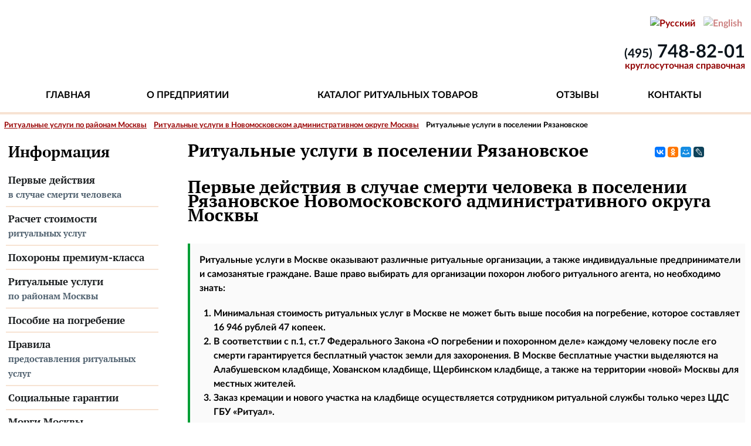

--- FILE ---
content_type: text/html; charset=utf-8
request_url: https://www.msk-ritual.ru/ru/uslugi-po-rajonam/38-nao/417-ritualnye-uslugi-v-poselenii-ryazanovskoe
body_size: 24003
content:

<!DOCTYPE html>
<html xmlns="http://www.w3.org/1999/xhtml" xml:lang="ru-ru" lang="ru-ru" dir="ltr" >
	<head>
		<meta name="msapplication-TileImage" content="/modern-tile.png"/>
		<meta name="msapplication-TileColor" content="#961f3a"/>
		<link rel="icon" sizes="192x192" href="/touch-icon-192x192.png">
		<link rel="apple-touch-icon" href="/apple-touch-icon.png">
		
		<meta name="viewport" content="width=device-width, initial-scale=1.0, maximum-scale=3.0, user-scalable=yes"/>
		<meta name="HandheldFriendly" content="true" />
		<meta name="apple-mobile-web-app-capable" content="YES" />		
		<meta name="SKYPE_TOOLBAR" content="SKYPE_TOOLBAR_PARSER_COMPATIBLE" /> 
        
        <style type="text/css">
        #header ul,.imglink,article,aside,div.mod-languages ul.lang-block li,figure,footer,header,hgroup,label input,label select,label textarea,nav,section{display:block}#all,#back{margin:0 auto;padding:0}#wrapper,#wrapper2{padding-left:50px;overflow:hidden;padding-bottom:20px}#right,#wrapper2{padding-right:10px;position:relative}#header,#main,#right,#wrapper,#wrapper2,body{position:relative}#logo_title,body,html{height:100%}#logo_inner,#logo_title{background-repeat:no-repeat}blockquote,cite{font-style:normal}#bottom,#close>a,#header,#header form,#top,#wrapper,#wrapper2,.items-leading,.items-row,div.photo{overflow:hidden}:root *>.phrases-box label:before,:root *>fieldset.only label:before{background:#a7c7dc;margin:0 4px 0 -40px;content:".";text-transform:uppercase}#close,#nav_top ul,:root *>.phrases-box label:before{text-transform:uppercase}#header ul,.category-module li,.pagenav ul,.tabcontent ul li,form ul,ul.actions,ul.menu,ul.menu ul{list-style-type:none}#langselect,#line,#phone{position:absolute;right:10px}#main,#site-highlights,#wrapper,#wrapper2{padding-bottom:20px}abbr,address,article,aside,audio,b,blockquote,body,body div,caption,cite,code,dd,del,dfn,dl,dt,em,fieldset,figure,footer,form,h1,h2,h3,h4,h5,h6,header,hgroup,html,i,iframe,img,ins,kbd,label,legend,li,mark,menu,nav,object,ol,p,pre,q,samp,section,small,span,strong,sub,sup,table,tbody,td,tfoot,th,thead,time,tr,ul,var,video{margin:0;padding:0;border:0;outline:0;vertical-align:baseline;background:0 0}#all,body,fbody,fieldset.word,html,legend{background:#fff}html{font-size:100.01%;-webkit-overflow-scrolling:touch;-webkit-tap-highlight-color:#f3f5f6;-webkit-text-size-adjust:100%;-ms-text-size-adjust:100%}body{width:100%;line-height:1.5em;font-family:lato,Helvetica,Arial,sans-serif;font-weight:700}#all{max-width:1460px;text-align:left;font-size:16px;height:auto!important;min-height:100%;color:#000}#header{display:block!important;padding:0 10px;min-height:145px;font-family:lato,arial,sans-serif}#header ul{margin:0;text-align:right;padding:10px 0}#contentarea,#contentarea2{position:relative;overflow:hidden;padding:0 0 73px!important;margin:0}#wrapper,#wrapper2{margin-top:45px}#wrapper{width:calc(100% - 640px);float:left}#wrapper2{width:calc(100% - 330px)}#right{float:right;width:260px;margin:35px 0 10px}#line label,.hidelabeltxt,.skiplinks li a.u2,.unseen{display:inline;height:0;left:-3000px;position:absolute;top:-2000px;width:0}.js_heading,.left,.left1,sub,sup{position:relative}.left{padding-top:0;float:right;margin:10px 0;width:22%}#nav_top{position:absolute;top:90px;width:calc(100% - 20px);border-bottom:4px solid #f7e3d3}.left1{float:left;margin:35px 0 10px;width:260px;font-family:'PT Serif',serif;padding:10px 0 0 10px}.skiplinks,.skiplinks li{display:inline;height:0;line-height:0;padding:0!important}.blog-featured,.tabcontent ul,.wrap,ul.actions a{padding:0}.skiplinks li a.u2:active,.skiplinks li a.u2:focus{position:absolute;width:13em;top:-4em;left:10px;line-height:1.5em;padding:5px;font-weight:700;height:3em}.wrap{border:0;clear:both;float:none;font-size:1px;height:0;line-height:1px;margin:0;visibility:hidden}#close span,.logoheader,code,kbd,pre,samp,table td,table th{line-height:1.5em}#logo{display:block;position:absolute;top:0;width:260px;margin:0 3% 0 0;padding:18px 0 0 5px}#close,#package-4pack div.homepage-package:last-child{margin-right:0}#logo_inner{height:105px;width:264px;background-image:url('/images/logo_icon.png');background-size:contain;background-position:left}#logo_title{width:100%;background-image:url('/images/logo_text.png');background-position:right 29px}.logoheader{float:left;width:260px;height:120px;margin:0;padding:0;text-align:left;font-weight:400}#close span,#fontsize,#langselect,#line,#phone,.pagenav,ul.actions{text-align:right}.header1{font-size:1.5em;margin-left:10px}#line{padding:5px 0 2px 2px;top:.5em;max-width:40em;min-width:40em}#phone{top:57px;font-size:15px;color:#0b141b;font-weight:700;white-space:nowrap}#phone span,#phone span a{display:block;border-bottom:0;margin-top:16px;color:#0b141b;font-size:31px;text-decoration:none;line-height:1em}#phone .rcode{font-size:21px;display:inline}#phone .sub{color:#910202;font-size:16px;margin-top:0}#fontsize,#line .search{display:inline;margin:0}#close span{position:absolute;right:20px;z-index:10000;top:5px;font-weight:700;margin-top:20px;padding:5px}#close>a{display:block}#close>a:hover span{background:#095197}.items-leading{padding:0 5px 10px;margin-bottom:10px}.row-separator{display:block;clear:both;margin:0;border:0;height:1px}.item-separator{display:none;margin:0}.shownocolumns{width:98%!important}#top{margin:0 0 20px}.cols-1{display:block;float:none!important;margin:0!important}.cols-2 .column-1{width:46%;float:left}.cols-2 .column-2{width:46%;float:right;margin:0}.cols-3 .column-1{float:left;width:29%;padding:0 5px;margin-right:4%}.cols-3 .column-2{float:left;width:29%;margin-left:0;padding:0 5px}.cols-3 .column-3{float:right;width:29%;padding:0 5px}.items-row{margin-bottom:10px!important}.blog-more,.column-1,.column-2,.column-3{padding:10px 5px}.column-2{width:55%;margin-left:40%}.column-3{width:30%}.box{width:27%;float:left;margin-right:10px;min-height:100px}.box1{width:35%}.box2{width:32%}.box3{float:right}#footer,#footer-inner{max-width:1440px;min-width:875px;margin:0 auto;padding:18px 0 0}img{border:0}#mobile_select,.article-info-term,.mobile-only,.tabclosed{display:none}#maincat,#nav_top ul{display:table}#nav .mobile-only{margin-bottom:2em}div.photo{width:100%}div.photopreview{float:left;width:250px;min-height:190px;font-size:14px;padding-right:10px}@font-face{font-family:lato;src:url('/fonts/lato-semibold.woff2') format('woff2'),url('/fonts/lato-semibold.woff') format('woff'),url('/fonts/lato-semibold.ttf') format('truetype');font-weight:400;font-display:swap}@font-face{font-family:lato;src:url('/fonts/lato-semibolditalic.woff2') format('woff2'),url('/fonts/lato-semibolditalic.woff') format('woff'),url('/fonts/lato-semibolditalic.ttf') format('truetype');font-weight:400;font-style:italic;font-display:swap}@font-face{font-family:lato;src:url('/fonts/lato-bold.woff2') format('woff2'),url('/fonts/lato-bold.woff') format('woff'),url('/fonts/lato-bold.ttf') format('truetype');font-weight:700;font-display:swap}@font-face{font-family:'PT Serif';font-style:normal;font-weight:700;font-display:swap;src:url('/fonts/pt-serif-v9-cyrillic-700.eot');src:local('PT Serif Bold'),local('PTSerif-Bold'),url('/fonts/pt-serif-v9-cyrillic-700.eot?#iefix') format('embedded-opentype'),url('/fonts/pt-serif-v9-cyrillic-700.woff2') format('woff2'),url('/fonts/pt-serif-v9-cyrillic-700.woff') format('woff'),url('/fonts/pt-serif-v9-cyrillic-700.ttf') format('truetype'),url('/fonts/pt-serif-v9-cyrillic-700.svg#PTSerif') format('svg')}h1,h2,h3,h4,h5,h6{margin:0;font-family:'PT Serif',Times,"Times New Roman",serif;font-weight:700;color:inherit;text-rendering:optimizelegibility}h4,h5,table{margin-bottom:1.5em}h1{margin-bottom:1.25em;font-size:30px}h2{margin-bottom:.75em;font-size:24px;line-height:1.2;padding:10px 0 5px}h3{margin-bottom:1em;font-size:20px;line-height:1.3;padding-bottom:5px}h4{font-size:1.2em;line-height:1.25}h5{font-size:1.1em}address,dl,ol,p,ul{margin-bottom:1.2em;font-size:16px;line-height:1.5em}small{font-size:.9em}ol,ul{margin:0 0 1.5em 12px;padding:0 0 0 12px}.advanced-search-tip p,li ol,li ul{margin:0}ul.categories-module{padding:0;margin:0}blockquote{margin:0 0 1.5em -24px;padding-left:24px;border-left:2px solid #c7ced6}q{quotes:none}.hero-premium-text,.sidenote,dfn,div.sidebar-info,mark{font-style:italic}abbr[title]{border-bottom:1px dotted #c7ced6;cursor:help}.nb,b,dl.tabs dt.open h3 a:link,dl.tabs dt.open h3 a:visited,strong,ul.menu li.active a,ul.menu li.active ul li.active a,ul.menu li.active ul li.active ul li.active a,ul.menu li.active ul li.active ul li.active ul li.active a,ul.menu li.active ul li.active ul li.active ul li.active ul li.active a,ul.tabs li a.linkopen:link,ul.tabs li a.linkopen:visited{font-weight:700}div.mod-languages a,h2 a,ins{text-decoration:none}mark{font-weight:700}pre{white-space:pre-wrap}sub,sup{line-height:0}sup{top:-.5em}sub{bottom:-.25em}table{width:100%;max-width:100%;border-collapse:collapse;border-spacing:0;background-color:transparent;font-size:1em}table td,table th{padding:8px;vertical-align:top;border-top:1px solid #ddd;text-align:left}table th{font-weight:700;border:0;background-color:#f5f5f1}table thead th{vertical-align:bottom}table thead:first-child tr:first-child td,table thead:first-child tr:first-child th,table tr:first-child td,table tr:first-child th{border-top:0}table tbody+tbody{border-top:2px solid #8c9bab}table tbody tr td,table tbody tr th{-webkit-transition:background-color .25s linear 0;-moz-transition:background-color .25s linear 0;-ms-transition:background-color .25s linear 0;-o-transition:background-color .25s linear 0;transition:background-color .25s linear 0}.mod-articles-category-readmore a,p.readmore a{border:1px solid #ccc;border-radius:3px;display:inline-block;text-decoration:none;margin-bottom:9px;padding:4px;line-height:1.6em}form{margin:0 0 18px}fieldset{border:1px solid #ddd;margin:10px 0;padding:20px;border-radius:5px}.category-module,fieldset p,ul.menu ul{margin:0;padding:0}legend{font-weight:700;padding:5px 10px}button,input,label,select,textarea,ul.menu li.active ul li a,ul.menu li.active ul li.active ul li a,ul.menu li.active ul li.active ul li.active ul li a,ul.menu li.active ul li.active ul li.active ul li.active ul li a{font-weight:400}label{color:#333;margin-bottom:5px;max-width:90%}#advanced-search-toggle,input,select,textarea{border:1px solid #ccc;border-radius:3px;display:inline-block;margin-bottom:9px;padding:4px}#header form .search,.categories-list dd,.categories-list dt,.category-module a span,.filter-search-lbl,.pagination li,div.mod-languages ul.lang-inline li,ul.actions li{display:inline}.display-limit,.filter-search{float:left;margin-right:10px}.button,.profile-edit a,button{border-radius:3px;padding:4px;line-height:1.2em;text-decoration:none}input[type=checkbox],input[type=image],input[type=radio]{border-radius:0;cursor:pointer;height:auto;line-height:normal;margin:3px 0;padding:0;width:auto}input[type=button],input[type=reset],input[type=submit]{height:auto;width:auto}select{height:28px;line-height:28px;max-width:99%;width:220px}select[multiple],select[size],textarea{height:auto}.checkbox,.radio{padding-left:18px}input[type=checkbox],input[type=radio]{display:inline;margin-right:10px;border:none}input,textarea{-moz-transition:border .2s linear,box-shadow .2s linear;box-shadow:0 1px 1px rgba(0,0,0,.075) inset}input:focus,textarea:focus{box-shadow:0 1px 1px rgba(0,0,0,.075) inset,0 0 8px rgba(82,168,236,.6);outline:0}input[type=checkbox]:focus,input[type=file]:focus,input[type=radio]:focus,select:focus{box-shadow:none;outline-offset:-2px}#header form{float:right}#header input{font-weight:700;float:left}#header .inputbox{margin-right:5px}fieldset.word{border:0;padding:0}#bottom a,#footer a,h3.js_heading a,ul.menu a{background:0 0}fieldset.only label,fieldset.phrases label{display:inline;margin:0 10px}:root *>fieldset.only label:before{background:-moz-linear-gradient(-45deg,#fefefe,#ddd);background:-webkit-linear-gradient(-45deg,#fefefe,#ddd);background:-o-linear-gradient(-45deg,#fefefe,#ddd);background:-ms-linear-gradient(-45deg,#fefefe,#ddd);background:linear-gradient(-45deg,#fefefe,#ddd);border:1px solid #aaa;border-radius:3px;box-shadow:0 0 1px 1px #ccc;height:1em;width:1em;display:inline-block;padding:2px;line-height:1em;text-indent:-50px}:root *>.phrases-box label:before{background:-moz-linear-gradient(-45deg,#fefefe,#ccc);background:-webkit-linear-gradient(-45deg,#fefefe,#0b70cd);background:-o-linear-gradient(-45deg,#fefefe,#0b70cd);background:-ms-linear-gradient(-45deg,#fefefe,#0b70cd);background:linear-gradient(-45deg,#fefefe,#0b70cd);border:1px solid #aaa;line-height:1.3em;width:1.3em;display:inline-block;-moz-border-radius:12px;-webkit-border-radius:12px;border-radius:12px;text-indent:-40px;color:#fff;text-shadow:0 10px 6px #fff}.ordering-box{margin:10px 0}.search-results dt.result-title{padding:15px 15px 0 5px;font-weight:700}.search-results dd{padding:2px 15px 2px 5px}.search-results dd.result-text{padding:10px 15px 10px 5px;line-height:1.7em}.search-results dd.result-url{font-size:90%;padding:2px 15px 15px 5px}.search-results dd.result-created{padding:2px 15px 15px 5px}.search-results dd.result-category{padding:10px 15px 5px 5px}.advanced-search-tip{background:#fefde2;border-radius:3px;padding:20px;border:1px solid #ddd}.pane-slider,.panel .contact-form,.panel .contact-miscinfo{padding:10px}.advanced-search-tip .term{font-weight:700;font-style:italic}.panel{border:1px solid #ddd;margin-top:-1px}#main .panel h3{margin:0;padding:0;background:#eee;border:0;font-size:1em}.panel h3 a{display:block;text-decoration:none;padding:6px}.pane-slider{border:0 solid;margin:0}.contact .panel .contact-address,.contact .panel .contact-form form{margin:20px 0 0}.contact-form input[type=email],.contact-form input[type=text],.contact-form textarea,textarea{width:80%;-moz-box-sizing:border-box;border:1px solid #ddd;color:#333;overflow:auto;padding:5px;vertical-align:top}#site-highlights,.article-info,.tabopen,ul.tabs{overflow:hidden}#jform_contact_email_copy,#jform_contact_email_copy-lbl{float:left;margin-right:10px;border:0}.contact-form .button{clear:left;float:left;margin:20px 0}fieldset.filters{background:0 0;border:none;padding:0}.category-desc,.contact-address,.contact-contactinfo,.contact-form,.contact-image,.contact-links,.contact-misc{margin:20px 0}#form-login-remember{overflow:hidden;margin-bottom:10px}#form-login-remember label{display:inline;margin-left:10px}#modlgn-remember{float:left}#login-form fieldset{background:#f5f5f5}form ul{margin:0;padding:0}.pagenav ul{display:inline-block;margin-left:0;margin-bottom:0}.pagenav li{display:inline;margin:0;padding:0}#mobile_select h2 a,.article-info dd span,.breadcrumbs li,.pagenav a,.pagination a,span.pagenav{display:inline-block}.pagenav a,span.pagenav{padding:0 14px;margin:0;text-decoration:none;border:1px solid #ddd;border-left:0 solid #ddd;line-height:1.9em}.pagenav li:first-child a,.pagination-start span{-webkit-border-radius:3px 0 0 3px;-moz-border-radius:3px 0 0 3px;border-radius:3px 0 0 3px;border-left:1px solid #ddd}.pagenav li:last-child a,.pagination li:last-child a,.pagination-end span{-webkit-border-radius:0 3px 3px 0;-moz-border-radius:0 3px 3px 0;border-radius:0 3px 3px 0}.pagination ul{margin:10px 10px 10px 0;padding:0}.pagination a{padding:0 14px;line-height:2em;text-decoration:none;border:1px solid #ddd;border-left:0 solid #ddd}.pagination .active a{cursor:default}.pagination span,.pagination span a:hover{cursor:default;padding:0 14px;line-height:2em}.pagination li:first-child a{border-left-width:1px;-webkit-border-radius:3px 0 0 3px;-moz-border-radius:3px 0 0 3px;border-radius:3px 0 0 3px}.article-info,.breadcrumbs{padding:7px;margin:0 0 -34px;list-style:none;font-size:13px}.breadcrumbs img{margin:0 2px 0 4px}.article-info{font-size:.9em}.article-info dd{float:left;padding:0 5px;border-right:1px solid #ccc}.article-info dd span{text-transform:none;padding:0 5px 0 0;margin:0 10px 0 0}.article-info dd.create{clear:left}#fontsize{padding:0;margin:0 20px 0 1px;float:none}#fontsize h3{padding-right:0;font-weight:400;display:inline;font-size:1em;margin:0}#fontsize p{margin:0 0 0 2px;padding:0;display:inline;font-size:1em}#fontsize p a{margin:0 2px;display:inline;padding:0 5px}#nav_top ul{padding:0;text-align:center;max-width:1200px;min-width:900px;width:100%;font-size:16px;margin-bottom:-4px}#nav_top ul li{display:table-cell;padding:0;margin:0}#nav_top ul li a:link,#nav_top ul li a:visited,#nav_top ul li:last-child a{color:#000;font-weight:700;text-decoration:none;margin:0;display:block;padding:10px 12px 17px;position:relative;border-bottom:4px solid #f7e3d3}#nav_top ul li a.active,#nav_top ul li a:active,#nav_top ul li a:hover{border-bottom:4px solid #910202}#nav_top ul li:first-of-type{padding-left:300px}#nav_top ul li:first-child a{border-radius:0;margin-left:-1px}.moduletable_menu{padding:2px 0;margin-bottom:20px}ul.menu{margin:0;padding:0;font-size:17px;font-weight:700}ul.menu a{display:block;margin:0;text-decoration:none;padding:7px 4px;border-bottom:2px solid #f7e3d3}ul.menu a:link,ul.menu a:visited{color:#1e2123}a:active,a:focus,a:hover,ul.menu a:active,ul.menu a:hover{color:#910202}ul.menu a .subtitle{display:block;color:#516270;font-size:15px}ul.menu li:last-child a{border:0;box-shadow:none}ul.menu ul a{padding-left:20px}ul.menu ul ul a{padding-left:30px}ul.menu ul ul ul a,ul.menu-social{padding-left:40px}ul.menu ul ul ul ul a{padding-left:45px}ul.menu .separator{font-size:26px;padding:0 0 16px 4px;display:list-item}.category-module li{padding:5px 0;margin:0}.attn :last-child,.category-module li h4,.nb :last-child,.sidebar-info :last-child,.sidebar-package-content :last-child,.sidenote :last-child{margin-bottom:0}.category-module span{display:block;font-size:.85em}.categories-list .item-title a{text-decoration:none;margin-bottom:20px}.category-desc img{float:left;margin:0 20px 10px 0}.js_heading{display:block;padding:5px 10px;margin:0;font-size:1.4em;border-radius:3px}h3.js_heading a{display:block;position:absolute;right:0;top:0;padding:5px 5px 0 0;text-decoration:none}.module_content{padding:10px;border:1px solid #ddd;border-top:0;border-radius:0 0 3px 3px;margin-top:-1px}.no{font-size:1px}.slide{height:auto!important}ul.tabs{margin:0;padding:0}dl.tabs dd,dl.tabs dt{margin:0;padding:7px 5px}dl.tabs dt h3{font-size:1em;margin:0;padding:0}dl.tabs dt{position:relative;z-index:1}dl.tabs dt,ul.tabs li{list-style-type:none;float:left;width:auto;padding:0;display:block;margin:0 3px 0 0;font-size:1em}dl.tabs dt h3 a:link,dl.tabs dt h3 a:visited,ul.tabs li a:link,ul.tabs li a:visited{text-decoration:none;padding:7px 5px;margin:0;display:block;font-size:.9em;font-weight:400;border-radius:5px 5px 0 0}.tabcontent,div.current{padding:30px 20px;margin:-1px 0 0;border-radius:0 3px 3px;clear:left}div.current{position:relative;z-index:0;top:-1px}.tabcontent:focus{outline:0}.tabopen{display:block;margin-bottom:20px}.img-fulltext-left{float:left;margin-right:20px;margin-bottom:20px}.img-intro-left{float:left;margin-right:10px;margin-bottom:10px}.img-fulltext-right{float:right;margin-left:20px;margin-bottom:20px}.img-intro-right{float:right;margin-left:10px;margin-bottom:10px}.img-fulltext-none{display:block;margin:10px 0}#maincat div.row{display:table-row}#maincat div.cell{display:table-cell;float:left;max-width:50%;width:auto}#maincat div.cell div{padding:1em}#langselect{margin-top:18px;top:0}#langselect img{opacity:.5}#langselect .lang-active img{opacity:1}div.sidebar{display:block;float:right;width:230px;font-size:16px;margin-bottom:40px}div.sidebar-info{border-top:4px solid #eceae6;border-bottom:4px solid #eceae6;padding:20px 10px 20px 20px}div.sidebar-package a:active,div.sidebar-package a:link,div.sidebar-package a:visited{color:#000;text-decoration:none;overflow:visible}div.sidebar-package{width:260px}div.sidebar-package-top{background-image:url(/images/cta_top.png);background-position:center;background-repeat:no-repeat;width:100%;height:19px;display:none}.sidebar-package a:before,div.sidebar-package-center{width:calc(100% - 2px);border-left:1px solid #dbe1e4;border-right:1px solid #dbe1e4}.sidebar-package a:before{content:"";top:100%;left:0;height:15px;display:block;border-top:1px solid #dbe1e4;border-radius:6px 6px 0 0;background:#ddb432;background:-moz-linear-gradient(top,#ba9522 0,#ddb432 60%);background:-webkit-linear-gradient(top,#ba9522 0,#ddb432 60%);background:-o-linear-gradient(top,#ba9522 0,#ddb432 60%);background:-ms-linear-gradient(top,#ba9522 0,#ddb432 60%);background:linear-gradient(top,#ba9522 0,#ddb432 60%)}.sidebar-package a:after{content:"";top:100%;left:0;height:100px;width:100%;background:url('[data-uri]') 0 0/100% no-repeat;display:block}div.sidebar-package-content{border-left:9px solid #ddb432;border-right:9px solid #ddb432;padding:10px 10px 0;margin-bottom:-5px;background:#fffcfa}.sidebar-package .title{text-align:center;font-size:24px;font-weight:700;line-height:1em;margin:10px 0}#footer,.sidebar-package .price{text-align:center;font-weight:400}.sidebar-package .subtitle{font-size:16px;clear:both;display:block}.sidebar-package .price{font-size:42px;color:#910202;word-spacing:-0.1em;margin:0;padding-left:25px}.sidebar-package .currency{font-size:16px;color:#b1b1b1}.sidebar-package ul.content{list-style-image:url(/images/glyph_check.png);margin-left:18px}.sidebar-package .subcontent{font-size:13px;color:#516270;text-align:center}.sidebar-package-highlight a:after{background-image:url("data:image/svg+xml,%3Csvg xmlns='http://www.w3.org/2000/svg'%3E%3Cdefs%3E%3Cstyle%3E.b%7Bfill:%23ddb432;stroke:%23dbe1e4;stroke-miterlimit:10;%7D.c%7Bfill:%23fff7dc;%7D%3C/style%3E%3C/defs%3E%3Cpath class='b' d='M0.5,0C0.5,44.2,21,56.74,65.24,65.29,120.48,76,130,98.41,130,98.41S139.52,76,194.76,65.29C239,56.74,259.5,44.2,259.5,0' /%3E%3Cpath class='c' d='M130,83.25c-9.29-8.8-27.67-20.47-63-27.3C26.57,48.12,12.66,37.54,10.37,9.52V0H249.88l-0.26,9.52C247.34,37.54,233.43,48.12,193,56,157.67,62.78,139.29,74.45,130,83.25Z' /%3E%3C/svg%3E")!important}.sidebar-package-highlight div.sidebar-package-content{background:#fff7dc!important}div.actions-social{float:right;width:154px;margin-top:6px}.double-column,div.site-highlight{width:calc(50% - 15px);float:left}#site-highlights div:nth-child(odd),.double-column-1{margin-right:30px}@media screen and (max-width:1440px){.double-column{width:100%}.column-1{margin:0}}div.site-highlight{margin-bottom:40px}#site-highlights{width:100%}div.site-highlight img{height:200px;width:200px;border-radius:50%;border:1px solid #d1d9dd;padding:8px;background-color:#ddb432;box-shadow:0 3px 19px rgba(215,224,228,.8);float:left;margin-right:21px;margin-left:21px}div.site-highlight h2{text-align:left;margin:0 10px;padding-top:0}div.site-highlight p{margin-left:260px}a:visited,div.site-highlight a:link{-webkit-filter:sepia(0.3);filter:sepia(.3)}a:active,a:focus,div.site-highlight a:hover{-webkit-filter:sepia(0);filter:sepia(0)}.homepage-package{float:left!important;margin-right:calc((100% - 1041px)/ 3)}#package-4pack{overflow:auto}#package-4pack div.sidebar-package-content{min-height:295px}#package-4pack div.title:nth-child(n+2){display:block;min-height:72px}@media screen and (max-width:1440px) and (min-width:891px){div.homepage-package:nth-child(odd){margin-right:calc((100% - 520px)/ 3);margin-left:calc((100% - 520px)/ 3)}}@media screen and (max-width:890px){div.homepage-package{margin-right:calc((100% - 260px)/ 2);margin-left:calc((100% - 260px)/ 2)}div.site-highlight{width:100%;margin-right:0}}h3{color:#555}h3.newsflash-title{margin:1.5em 0 0}.items-row h2{border-top:1px solid #ddd;border-bottom:1px solid #ddd}a:link,a:visited{color:#990202}#advanced-search-toggle,#header input.button,#header ul.menu,.button,.pagenav a:link,.pagenav a:visited,.profile-edit a:link,.profile-edit a:visited,button,h3.js_heading,p.readmore a{text-shadow:0 1px 1px rgba(255,255,255,.49);box-shadow:0 1px 0 rgba(255,255,255,.2) inset,0 1px 2px rgba(0,0,0,.05);color:#095197;-webkit-font-smoothing:antialiased;background-repeat:repeat-x}#header ul.menu{background-color:#ddd;background-image:-khtml-gradient(linear,left top,left bottom,from(#eee),to(#ddd));background-image:-moz-linear-gradient(top,#eee,#ddd);background-image:-ms-linear-gradient(top,#eee,#ddd);background-image:-webkit-gradient(linear,left top,left bottom,color-stop(0,#eee),color-stop(100%,#ddd));background-image:-webkit-linear-gradient(top,#eee,#ddd);background-image:-o-linear-gradient(top,#eee,#ddd);background-image:linear-gradient(#eee,#ddd);border:1px solid #e5e5e5}#header ul.menu a:link,#header ul.menu a:visited{color:#333;display:inline-block;font-weight:700;text-decoration:none;margin:0;padding:12px 15px;position:relative;border-right:1px solid #ddd;box-shadow:1px 0 0 #f5f5f5}#advanced-search-toggle,#header input.button,.button,.pagenav a:link,.pagenav a:visited,.profile-edit a:link,.profile-edit a:visited,button,h3.js_heading,p.readmore a{background-color:#910202;background-image:-khtml-gradient(linear,left top,left bottom,from(#fff),to(#ddd));background-image:-moz-linear-gradient(top,#fff,#ddd);background-image:-ms-linear-gradient(top,#fff,#ddd);background-image:-webkit-gradient(linear,left top,left bottom,color-stop(0,#fff),color-stop(100%,#ddd));background-image:-webkit-linear-gradient(top,#fff,#ddd);background-image:-o-linear-gradient(top,#fff,#ddd);background-image:linear-gradient(#fff,#ddd);border:1px solid #ddd}table,table td{border:1px solid #d5d5d2}table th a:link,table th a:visited{color:#fff}.moduletable-secondary{margin-top:3em}.moduletable-social{margin-top:2em;margin-bottom:1em;height:90px}#advanced-search-toggle:active,#advanced-search-toggle:focus,#advanced-search-toggle:hover,#fontsize a:active,#fontsize a:focus,#fontsize a:hover,#header ul.menu a:active,#header ul.menu a:focus,#header ul.menu a:hover,#mobile_select h2 a,.button:active,.button:focus,.button:hover,.pagenav a:active,.pagenav a:focus,.pagenav a:hover,.profile-edit a:active,.profile-edit a:focus,.profile-edit a:hover,button:hover,p.readmore a:hover{color:#fff;background-color:#910202;background-repeat:repeat-x;background-image:-khtml-gradient(linear,left top,left bottom,from(#009e35),to(#910202));background-image:-moz-linear-gradient(top,#009e35,#910202);background-image:-ms-linear-gradient(top,#009e35,#910202);background-image:-webkit-gradient(linear,left top,left bottom,color-stop(0,#009e35),color-stop(100%,#910202));background-image:-webkit-linear-gradient(top,#009e35,#910202);background-image:-o-linear-gradient(top,#009e35,#910202);background-image:linear-gradient(#009e35,#910202);border-color:#00456b #095197 #003551;text-shadow:0 -1px 0 rgba(0,0,0,.33);-webkit-font-smoothing:antialiased}.pagination span,.pagination span a:hover{color:#999;background-color:#f5f5f5}span.pagenav{background:#095197;color:#fff}.pagination-end span.pagenav,.pagination-next span.pagenav,.pagination-prev span.pagenav,.pagination-start span.pagenav{background-color:#f5f5f5;color:#444}.article-info{background-color:#fbfbfb;background-image:-moz-linear-gradient(top,#fff,#f5f5f5);background-image:-ms-linear-gradient(top,#fff,#f5f5f5);background-image:-webkit-gradient(linear,0 0,0 100%,from(#fff),to(#f5f5f5));background-image:-webkit-linear-gradient(top,#fff,#f5f5f5);background-image:-o-linear-gradient(top,#fff,#f5f5f5);background-image:linear-gradient(top,#fff,#f5f5f5);background-repeat:repeat-x;border:1px solid #ddd;-webkit-box-shadow:inset 0 1px 0 #fff;-moz-box-shadow:inset 0 1px 0 #fff;box-shadow:inset 0 1px 0 #fff}#nav_top ul.menu,div.mod-languages img{border:none}#nav_top ul.menu a{box-shadow:none;border-bottom:0}.panel h3.pane-toggler a{background:url(../images/slider_plus.png) right top no-repeat;color:#333}.panel h3.pane-toggler-down a{background:url(../images/slider_minus.png) right top no-repeat;border-bottom:1px solid #ddd;color:#333}dl.tabs dt h3 a:link,dl.tabs dt h3 a:visited,ul.tabs li{background:url(../images/nature/box.png) repeat-x #f5f5f5}dl.tabs dt a,ul.tabs li a:link,ul.tabs li a:visited{color:#333;border:1px solid #ddd;border-bottom:0}ul.tabs li a:active,ul.tabs li a:focus,ul.tabs li a:hover{color:#000}.tabcontent,div.current{background:#fff;color:#000;border:1px solid #ddd}.tabcontent .linkclosed{color:#000;border-bottom:1px solid #e5e5e5}dl.tabs dt.open h3 a:link,dl.tabs dt.open h3 a:visited,ul.tabs li a.linkopen{background:#fff;color:#333;border-radius:5px 5px 0 0}ul.tabs li a.linkclosed:active,ul.tabs li a.linkclosed:focus,ul.tabs li a.linkclosed:hover,ul.tabs li a.linkopen:active,ul.tabs li a.linkopen:focus,ul.tabs li a.linkopen:hover{background:#555;color:#fff}#footer-outer{margin-top:-73px;border-top:1px solid #e4eaed}#footer-sub{border-top:1px solid #fff;background-color:#f7f2ed}#footer{height:53px;margin:0 auto;color:#9b9c9c;line-height:1.4em}#footer a{color:#9b9c9c}.box1{border-right:1px solid #ccc}.box3{border-left:1px solid #ccc}#bottom ul li a{background-image:none;padding-left:0}.menubutton{padding-top:10px!important}.menubutton-separate{padding-top:30px!important}ul.menu-social li{width:60px;float:left}a.menu-social{height:43px;width:42px;padding:0!important;border-bottom:none!important}a.menu-social img{height:30px;margin-bottom:-11px;padding:7px 2px 0}span.small{line-height:normal}#mobile_select h2{border:0;margin:-17px 0 0;padding:0;background:#0c1d43;text-align:right}#mobile_select h2 a{border-radius:4px 4px 0 0;padding:6px;font-size:.75em;margin-right:5px}@media only screen and (max-width:480px){#line,img{max-width:100%}#header form,#line{margin:0}img{height:auto;border:0;-ms-interpolation-mode:bicubic}#fontsize{display:none}#header form,#nav,#right,#wrapper,#wrapper2,.box,.cols-3 .column-1,.cols-3 .column-2,.cols-3 .column-3{float:none}.box{border-left:0!important;border-bottom:1px solid #ddd}#line{text-align:center;top:0;right:auto;min-width:100%;background:#095197}#header form input{float:none;margin-bottom:4px}#menuwrapper{margin-top:10px}}.num,num{word-spacing:-0.1em;white-space:nowrap}.attn,.nb,.sidenote{padding:1em 0 1em 1em;border-left:4px solid #009e35;background-color:#fafafa}.sidenote{color:#1f394d}.attn{border-right:2px solid #009e35;margin-bottom:1.5em}.attn :first-child,.nb :first-child,.sidenote :first-child{margin-top:0}.hero{height:330px;width:100%}.hero-premium{background:url('/images/articles/premium/hero-premium.jpg') left no-repeat #183c32}.hero-premium-text{padding:60px 10px 0 60px;color:#fff;max-width:40%;float:left}.hero-premuim-package{margin:-12px 15px 0 0}.shadowed{-webkit-filter:drop-shadow(0px 5px 5px rgba(0,0,0,0.2));filter:drop-shadow(0px 5px 5px rgba(0,0,0,.2))}.shadowed-blue{-webkit-filter:drop-shadow(0px 3px 6px rgba(215,224,228,0.8));filter:drop-shadow(0px 3px 6px rgba(215,224,228,.8))}@media only screen and (min-device-width :768px) and (max-device-width :1024px) and (orientation :portrait){#all{min-height:1450px!important}}@media screen and (max-width:1439px) and (min-width:640px){#wrapper{width:calc(100% - 615px)}#wrapper2{width:calc(100% - 330px)}#header{min-height:195px}#nav_top{top:140px;left:0;width:100%}#nav_top ul li:first-of-type{padding-left:0}#nav_top ul{margin-left:auto;margin-right:auto}}@media screen and (max-width:1023px){#right{display:none}#wrapper,#wrapper2{width:calc(100% - 360px)}}@media screen and (max-width:640px){#header,#phone_icon{background-color:#093}#header ul,#langselect,#logo_title,#nav,#phone,#right,.actions-social,a.readmore{display:none}#all,#footer-inner,#wrapper,#wrapper2{width:100%;left:0}#wrapper,#wrapper2{padding:0;margin-top:30px}#footer,#footer-inner{width:calc(100% - 10px);padding:5px}#phone_icon,.menu-toggle{display:block!important;top:0;position:absolute}#nav .mobile-only,#phone_icon a{display:block}#contentarea,#contentarea2{padding:0 5px 55px!important}#header{min-height:80px}.logoheader{height:130px;min-height:130px}#phone_icon,#phone_icon a,.menu-toggle{width:80px;height:80px}ul.menu .separator{padding-top:30px}#phone_icon{right:80px;border-left:1px solid #00852c}#phone_icon a{background:url(/images/phone_icon.png) center/38px 38px no-repeat;font-size:0}#nav_top{top:0!important;right:0;border:none;width:80px}#header ul.menu li:first-of-type{padding-left:0}#header ul.menu li a:link,#header ul.menu li a:visited,#header ul.menu li:last-child{font-weight:400}#footer-outer{margin-top:-53px}#footer{font-size:2.3vw;min-width:unset}.menu-toggle{background:0 0;color:#fff}.menu-toggle,.menu-toggle:active,.menu-toggle:hover{border-left:1px solid #00852c;border-width:0 0 0 1px;border-radius:0}.menu-toggle:before{content:"\2261";font:4.5em arial}#nav{right:0;top:0;margin:0;border-left:4px solid #f7e3d3;border-bottom:4px solid #f7e3d3;border-top:4px solid #f7e3d3;box-shadow:-3px 3px 5px rgba(0,0,0,.3);padding:0 10px;background:#fff;z-index:99;position:absolute}#nav.active{display:block!important}#nav .moduletable_menu{margin-bottom:0;background:#fff}#prices-hero img.hero-img{width:137px;height:69px;margin:-12px 0 0 5px;float:right;z-index:0;position:absolute;right:0}#prices-hero span{position:absolute;z-index:1}span.package-name{padding:8px 8px 0 10px!important}span.package-price{padding:33px 8px 0 0!important;right:0;width:auto!important}ul#prices-hero li.noagent{min-height:60px!important}#logo,#logo_inner{width:180px;max-width:46vw;height:80px;margin:0;padding:0}#logo{padding-left:4px}#logo_inner{background-image:url('/images/logo_inverse.png');background-size:contain;background-position:center}div#social_links{display:none!important}}@media screen and (max-width:1280px){div.site-highlight img{float:none;display:block;margin:0 auto}div.site-highlight h2{text-align:center}#site-highlights div.site-highlight a.imglink{width:100%;clear:both}#site-highlights div.site-highlight p{margin:10px 0}}div.mod-languages ul{margin:0;padding:0;list-style:none}div.mod-languages li{margin-left:5px;margin-right:5px;padding:0}.cookie-notification{align-items:center;background:#fafafaf0;backdrop-filter:blur(4px);border:6px solid #ddb432;border-radius:6px;bottom:16px;box-shadow:0 12px 24px 0 rgba(38,38,38,.16);box-sizing:border-box;display:flex;flex-wrap:nowrap;justify-content:center;left:12px;padding:16px 20px;position:fixed;width:calc(100% - 24px);z-index:10000;gap:12px}@media (min-width:1024px){.cookie-notification{right:14px;left:unset;width:480px}}.cookie-notification-content{font-size:.8em;line-height:1.4;font-weight:400}.cookie-accept-btn{background:#ddb432;border:1px solid #937518;color:#fff;padding:8px 16px;cursor:pointer;border-radius:1px;font-weight:700;font-size:1em}.cookie-accept-btn:hover{background:#dfb83e}        </style>
        
        <link rel="preload" href="/templates/msk-ritual-3/css/deferred.min.css" as="style" onload="this.onload=null;this.rel='stylesheet'">
        <noscript><link rel="stylesheet" href="/templates/msk-ritual-3/css/deferred.min.css"></noscript>
        <link rel="preload" href="/templates/msk-ritual-3/css/lightbox.min.css" as="style" onload="this.onload=null;this.rel='stylesheet'">
        <noscript><link rel="stylesheet" href="/templates/msk-ritual-3/css/lightbox.min.css"></noscript>

          <base href="https://www.msk-ritual.ru/ru/uslugi-po-rajonam/38-nao/417-ritualnye-uslugi-v-poselenii-ryazanovskoe" />
  <meta http-equiv="content-type" content="text/html; charset=utf-8" />
  <title>Ритуальные услуги в поселении Рязановское - ЗАО «Ритуал»</title>
  <link href="/templates/msk-ritual-3/favicon.ico" rel="shortcut icon" type="image/vnd.microsoft.icon" />
  <link rel="stylesheet" href="https://www.msk-ritual.ru/templates/msk-ritual-3/css/print.css" type="text/css" media="print"  />

        
		<!--[if IE 7]>
		<link href="/templates/msk-ritual-3/css/ie7only.css" rel="stylesheet" type="text/css" />
		<![endif]-->
		
		<meta property="og:image" content="https://www.msk-ritual.ru/images/og_logo.jpg" />
	</head>
	<body id="shadow">
		
		<div id="all">
			<div id="back">
				<header id="header">
									<div id="logo">
                	<div id="logo_inner">
                        <div id="logo_title"></div>
                    </div>
                </div>
					<nav class="top" id="nav_top"> 
						<button class="menu-toggle" style="display:none" aria-label="Menu"></button>
						
						
<ul class="menutopmenu">
<li class="item-156"><a href="/ru/" >Главная</a></li><li class="item-102"><a href="/ru/o-predpriyatii" >О предприятии</a></li><li class="item-146"><a href="/catalog/" >Каталог ритуальных товаров</a></li><li class="item-111"><a href="/ru/otzyvy" >Отзывы</a></li><li class="item-113"><a href="/ru/kontakty" >Контакты</a></li></ul>

                    </nav>
					<div id="phone">
                        <span>
                          <a href="tel:+74957488201"><span class="rcode">(495)</span> 748-82-01</a>                      	</span>
						<span class="sub">круглосуточная справочная</span>
                    </div>
					<div id="phone_icon" style="display:none">
						<a id="mango-calltracking-icon" href="tel:+74957488201"></a>
					</div>
					
										<div id="langselect">
						<div class="mod-languages">

	<ul class="lang-inline">
						<li class="lang-active" dir="ltr">
			<a href="/ru/">
							<img src="/media/mod_languages/images/ru.gif" alt="Русский" title="Русский" />						</a>
			</li>
								<li class="" dir="ltr">
			<a href="/en/">
							<img src="/media/mod_languages/images/en.gif" alt="English" title="English" />						</a>
			</li>
				</ul>

</div>

					</div>
					
					
				</header><!-- end header -->
				
                <div id="contentarea">
					<div id="breadcrumbs">
						
<div class = "breadcrumbs">
<a href="/ru/uslugi-po-rajonam" class="pathway">Ритуальные услуги по районам Москвы</a> <img src="/templates/msk-ritual-3/images/system/arrow.png" alt=""  /> <a href="/ru/uslugi-po-rajonam/38-nao" class="pathway">Ритуальные услуги в Новомосковском административном округе Москвы</a> <img src="/templates/msk-ritual-3/images/system/arrow.png" alt=""  /> <span>Ритуальные услуги в поселении Рязановское</span></div>

					</div>

											<nav class="left1" id="nav">
							<div class="moduletable_menu mobile-only">
 
<ul class="menu">
<li class="item-156"><a href="/ru/" >Главная</a></li><li class="item-102"><a href="/ru/o-predpriyatii" >О предприятии</a></li><li class="item-146"><a href="/catalog/" >Каталог ритуальных товаров</a></li><li class="item-111"><a href="/ru/otzyvy" >Отзывы</a></li><li class="item-113"><a href="/ru/kontakty" >Контакты</a></li></ul>
</div>
<div class="moduletable_menu">
 
<ul class="menu">
<li class="item-114"><span class="separator">Информация</span>
</li><li class="item-115"><a href="/ru/pervye-deystviya" >Первые действия <span class="subtitle">в случае смерти человека</span></a></li><li class="item-116"><a href="/ru/raschet-stoimosti-ritualnykh-uslug" >Расчет стоимости <span class="subtitle">ритуальных услуг</span></a></li><li class="item-153"><a href="/ru/pokhorony-premium-klassa" >Похороны премиум-класса</a></li><li class="item-117 current active"><a href="/ru/uslugi-po-rajonam" >Ритуальные услуги <span class="subtitle">по районам Москвы</span></a></li><li class="item-175"><a href="/ru/posobie-na-pogrebenie" >Пособие на погребение</a></li><li class="item-145"><a href="/ru/pravila-predostavleniya-ritualnykh-uslug" >Правила <span class="subtitle">предоставления ритуальных услуг</span></a></li><li class="item-144"><a href="/ru/sotsialnye-garantii" >Социальные гарантии</a></li><li class="item-119"><a href="/ru/morgi" >Морги Москвы</a></li><li class="item-120"><a href="/ru/morgi-mo" >Морги Московской области</a></li><li class="item-155"><a href="/ru/otdely-zags-i-mfts" >Отделы ЗАГС и МФЦ</a></li><li class="item-170"><a href="/ru/zakaz-krematsii" >Заказ кремации</a></li><li class="item-121"><a href="/ru/krematorii" >Крематории</a></li><li class="item-169"><a href="/ru/zakaz-zakhoronenij" >Заказ захоронений</a></li><li class="item-105"><a href="/ru/kladbishcha" >Кладбища</a></li><li class="item-154"><a href="/ru/kladbishcha-novoj-moskvy" >Кладбища Новой Москвы</a></li><li class="item-152"><a href="/ru/sovety-spetsialistov" >Советы специалистов</a></li><li class="item-171"><a href="/ru/transportirovka-gruza-200" >Транспортировка груза 200</a></li></ul>
</div>

							
							
						
							<script type="application/ld+json">
{
  "@context" : "http://schema.org",
  "@type" : "Organization",
  "name" : "ЗАО Ритуал",
  "url" : "https://www.msk-ritual.ru",
  "sameAs" : [
    "https://vk.com/zao_ritual",
    "https://www.facebook.com/Ritual77/",
	"https://twitter.com/zao_ritual",
	"https://instagram.com/zao_ritual/"	
  ]
}
</script>	
					
						</nav><!-- end navi -->
					
					<div id="wrapper2" >
						<div id="main">

							
<div id="system-message-container">
</div>
							<div class="item-page">

	<div class="actions-social">
		<script type="text/javascript" src="//yastatic.net/es5-shims/0.0.2/es5-shims.min.js" charset="utf-8"></script>
<script type="text/javascript" src="//yastatic.net/share2/share.js" charset="utf-8"></script>
<div class="ya-share2" data-services="vkontakte,odnoklassniki,moimir,lj" data-size="s"></div>	</div>

	<h1>
			Ритуальные услуги в поселении Рязановское		</h1>







<h1>Первые действия в случае смерти человека в поселении Рязановское Новомосковского административного округа Москвы</h1>
<div class="nb">
<p>Ритуальные услуги в Москве оказывают различные ритуальные организации, а также индивидуальные предприниматели и самозанятые граждане. Ваше право выбирать для организации похорон любого ритуального агента, но необходимо знать:</p>
<ol>
 <li>Минимальная стоимость ритуальных услуг в Москве не может быть выше пособия на погребение, которое составляет 16 946 рублей 47 копеек.</li>
 <li>В соответствии с п.1, ст.7 Федерального Закона «О погребении и похоронном деле» каждому человеку после его смерти гарантируется бесплатный участок земли для захоронения. В Москве бесплатные участки выделяются на Алабушевском кладбище, Хованском кладбище, Щербинском кладбище, а также на территории «новой» Москвы для местных жителей.</li>
 <li>Заказ кремации и нового участка на кладбище осуществляется сотрудником ритуальной службы только через ЦДС ГБУ «Ритуал».</li>
</ol>
<p>Вызвать сотрудника похоронного предприятия «Ритуал» вы можете круглосуточно по телефону <nobr>(495) 748-82-01</nobr>.</p>
</div>
<p><a name="day"></a></p>
<h3>Смерть наступила в часы работы поликлиник</h3>
<ul>
<li>Вызвать участкового врача из поликлиники для констатации смерти. Согласно Приказу №1064 Департамента здравоохранения от 29 декабря 2016 г., участковый врач самостоятельно извещает полицию о факте смерти и вызывает службу для транспортировки тела покойного в морг. Тела умерших перевозятся бесплатно службой транспортировки тел умерших граждан согласно <a href="/morgi">схеме раскрепления</a>.</li>
<li>По круглосуточному телефону <nobr>(495) 748-82-01</nobr> вызвать сотрудника похоронного предприятия «Ритуал» для оформления заказа на оказание ритуальных услуг и организации похорон.</li>
<li>С медицинским полисом умершего, паспортом умершего и паспортом заявителя обратиться в регистратуру морга для оформления медицинского свидетельства о смерти. Медицинское свидетельство о смерти выдается регистратурой морга не позднее 15.00 следующего дня после поступления умершего в патологоанатомическое отделение. В случае если тело умершего направлено в судебно-медицинский морг (танатологическое отделение) для проведения судебно-медицинской экспертизы, оформление медицинского свидетельства о смерти может занять более длительное время.</li>
<li>Получить гербовое свидетельство о смерти в центре госуслуг, а также справку (форма 33) на получение пособия на погребение.</li>
</ul>
<p class="sidenote">Обратите внимание! Согласно приказу №1064 Департамента здравоохранения от 29 декабря 2016 года, врачам поликлиник запрещено выдавать медицинские свидетельства о смерти. Медицинские свидетельства о смерти оформляются в патологоанатомическом либо судебно-медицинском отделениях врачами-патологоанатомами либо врачами судебно-медицинскими экспертами.</p>
<p><a name="night"></a></p>
<h3>Смерть наступила в нерабочие часы и дни поликлиник</h3>
<ul>
<li>Вызвать работников «скорой помощи» для констатации смерти. Согласно Приказу №1064 Департамента здравоохранения от 29 декабря 2016 г., дежурный врач (фельдшер) самостоятельно извещает полицию о факте смерти и вызывает службу для транспортировки тела покойного в морг. Тела умерших перевозятся бесплатно службой транспортировки тел умерших граждан в соответствии со <a href="/morgi">схемой раскрепления</a>.</li>
<li>По круглосуточному телефону <nobr>(495) 748-82-01</nobr> вызвать сотрудника похоронного предприятия «Ритуал» для оформления заказа на оказание ритуальных услуг и организации похорон.</li>
<li>С медицинским полисом умершего, паспортом умершего и паспортом заявителя обратиться в регистратуру морга для оформления медицинского свидетельства о смерти. Медицинское свидетельство о смерти выдается регистратурой морга не позднее 15.00 следующего дня после поступления умершего в патологоанатомическое отделение. В случае если тело умершего направлено в судебно-медицинский морг (танатологическое отделение) для проведения судебно-медицинской экспертизы, оформление медицинского свидетельства о смерти может занять более длительное время.</li>
<li>Получить гербовое свидетельство о смерти в центре госуслуг, а также справку (форма 33) на получение пособия на погребение.</li>
</ul>
<p class="sidenote">Обратите внимание! Медицинские свидетельства о смерти оформляются в патологоанатомическом либо судебно-медицинском отделениях врачами-патологоанатомами либо врачами судебно-медицинскими экспертами.</p>
<p><a name="hospital"></a></p>
<h3>Смерть наступила в лечебном учреждении</h3>
<p>В случае если человек умер в лечебном учреждении, тело транспортируют в патологоанатомическое отделение при больнице либо, в случае необходимости судебно-медицинской экспертизы, в танатологическое отделение судебно-медицинского морга «Царицыно» (Москва, Тарный проезд, д.3) согласно <a href="/morgi">схеме раскрепления</a>. При этом лечащий врач извещает родных о наступлении смерти и о морге, в который перевезли тело покойного.</p>
<ul>
<li>По круглосуточному телефону <nobr>(495) 748-82-01</nobr> вызвать сотрудника похоронного предприятия «Ритуал» для оформления заказа на оказание ритуальных услуг и организации похорон.</li>
<li>С медицинским полисом умершего, паспортом умершего и паспортом заявителя обратиться в регистратуру морга для оформления медицинского свидетельства о смерти. Медицинское свидетельство о смерти выдается регистратурой морга не позднее 15.00 следующего дня после поступления умершего в патологоанатомическое отделение. В случае если тело умершего направлено в судебно-медицинский морг (танатологическое отделение) для проведения судебно-медицинской экспертизы, оформление медицинского свидетельства о смерти может занять более длительное время.</li>
<li>Получить гербовое свидетельство о смерти в центре госуслуг, а также справку (форма 33) на получение пособия на погребение.</li>
</ul>
<p><a name="dacha"></a></p>
<h3>Смерть наступила за городом</h3>
<ul>
<li>Вызвать врача из ближайшей поликлиники (медицинского пункта) или скорую помощь для констатации смерти.</li>
<li>Вызвать сотрудников полиции или участкового уполномоченного для составления протокола осмотра тела.</li>
</ul>

<p>После констатации смерти и составления протокола осмотра тела, тело усопшего перевозят в морг. Чтобы осуществить транспортировку тела умершего в московский морг, необходимо получить медицинское свидетельство о смерти от врача поликлиники или в регистратуре морга. После этого необходимо вызвать специализированную машину для перевозки умершего в морг Москвы.</p>
<p><a name="public"></a></p>
<h3>Смерть наступила в общественном месте</h3>
<p>Если человек умер вне дома в общественном месте на территории поселения Рязановское, тело покойного транспортируют в судебно-медицинский морг «Царицыно» по адресу: Москва, Тарный проезд, д.3.</p>
<p class="sidenote">Обратите внимание! В случае исчезновения человека, необходимо обратиться в бюро несчастных случаев (тел. (495) 688-22-52) или в полицию. Если вам сообщили о смерти близкого человека, но вы не знаете, в каком морге находится тело, вы можете обратиться по круглосуточному телефону <nobr>(495) 748-82-01</nobr>. По этому телефону вы также можете вызвать ритуального агента, который поможет собрать необходимые документы и помочь с организацией похорон.</p>
<p><a name="abroad"></a></p>
<h3>Смерть наступила за границей</h3>
<p>Если смерть наступила за рубежом, местные власти, как правило, требуют, чтобы заявление о смерти было подано в местные органы ЗАГС. Несмотря на это, родственникам покойного рекомендуется дополнительно заявить о произошедшем в консульство РФ (или иной страны, гражданство которой имел покойный) и проследить за тем, чтобы консульские службы зарегистрировали в реестре факт смерти.</p>
<p>Соблюдение этих формальностей облегчит получение гербового свидетельства о смерти в России (или иной стране постоянного проживания).</p>
<p class="nb">Для отправки «груз 200» нужно обратиться в ритуальную службу за рубежом, для встречи «груз 200» в Москве, размещения в морг и оказания ритуальных услуг нужно обратиться в похоронное предприятие «Ритуал» по круглосуточному телефону (495) 748-82-01.</p>
<p class="sidenote">Обратите внимание! Соблюдение всех соответствующих формальностей и транспортировка тела покойного на родину входит в обязанности консульства. При этом оплата сопутствующих расходов возложена на родственников покойного.</p>
<p><a name="homicide"></a></p>
<h3>Насильственная смерть</h3>
<p>В случае насильственной смерти (убийство, суицид, несчастный случай и т.п.) или при подозрении на насильственную смерть, тело погибшего на территории поселения Рязановское направляют в судебно-медицинский морг «Царицыно» (Москва, Тарный проезд, д.3) с обязательной судебно-медицинской экспертизой.</p>
<p>В дальнейшем полиция или прокуратура проводит проверку по факту смерти, по результатам которой принимается решение о возбуждении уголовного дела либо выносится постановление об отказе в возбуждении уголовного дела.</p>
<p>В этом случае для захоронения покойного необходимо получить соответствующее разрешение полиции или прокуратуры. Получение разрешения на захоронение осуществляется до регистрации смерти в центре госуслуг.</p>
<p>Получить более подробную консультацию по вопросам оказания ритуальных услуг, кремации или захоронения, а также вызвать ритуального агента вы можете круглосуточно по телефону <nobr>(495) 748-82-01</nobr>.</p>
<p><a name="documents"></a></p>
<h2>Общий список документов, необходимых для организации похорон (кремации)</h2>
<ul>
<li>Справка о констатации смерти (выдается врачом поликлиники или бригадой скорой помощи, телефон 03).</li>
<li>Протокол осмотра тела (выдается сотрудником полиции, телефон 02).</li>
<li>Медицинское свидетельство о смерти (выдается работниками морга).</li>
<li>Гербовое свидетельство о смерти (выдается работником органа ЗАГС).</li>
<li>Справка на получение государственного пособия на погребение, «форма 33» (выдается работником органа ЗАГС).</li>
<li>Договор об оказании ритуальных услуг (оформляется ритуальным агентом городской ритуальной службы «Ритуал», телефон <nobr>(495) 748-82-01</nobr>).</li>
</ul>
<h2><a name="personal_items"></a></h2>
<h2>Вещи, которые необходимо подготовить и передать в морг:</h2>
<h2><a name="men"></a></h2>
<h3>Для мужчины:</h3>
<ul>
<li>нижнее белье,</li>
<li>носки,</li>
<li>костюм, рубашка, галстук,</li>
<li>ботинки или тапочки,</li>
<li>станок для бритья, туалетная вода (одеколон),</li>
<li>туалетное мыло, расческа, небольшое махровое полотенце.</li>
</ul>
<h2><a name="women"></a></h2>
<h3>Для женщины:</h3>
<ul>
<li>нижнее белье,</li>
<li>чулки или колготки,</li>
<li>платье с длинным рукавом, костюм или халат</li>
<li>платок на голову светлых тонов,</li>
<li>туфли или тапочки,</li>
<li>туалетная вода, мыло, расческа, небольшое махровое полотенце.</li>
</ul>
<h2><a name="clinics"></a></h2>
<h2>Поликлиники в поселении Рязановское</h2>
<p>Необходимо вызвать врача той городской поликлиники, к которой был приписан умерший. На территории поселения Рязановское находятся:</p>
<ul>
<li>Рязановская поликлиника (подразделение ГБУЗ «Больница «Кузнечики» Департамента здравоохранения города Москвы»). Адрес: г. Москва, поселение Рязановское, Фабрика им. 1 Мая, д.6. Телефон: (495) 867-85-50.</li>
<li>Рязановская поликлиника (подразделение ГБУЗ «Больница «Кузнечики» Департамента здравоохранения города Москвы»). Адрес: г. Москва, поселение Рязановское, поселок Ерино, стр. 1а. Телефон: +7 (495) 867-55-03;</li>
<li>Рязановская поликлиника (подразделение ГБУЗ «Больница «Кузнечики» Департамента здравоохранения города Москвы»). Адрес г. Москва, поселение Рязановское, поселок Знамя Октября, стр. 5а;</li>
<li>Амбулатория поселка Остафьево (подразделение ГБУЗ «Больница «Кузнечики» Департамента здравоохранения города Москвы»). Адрес: г. Москва, поселение Рязановское, поселок Остафьево, стр. 29. Телефон: (495) 867-90-63.</li>
</ul>
<p>Часы работы поликлиники: ежедневно с 08.00 до 20.00; суббота с 09.00 до 18.00; воскресенье и праздничные дни с 09.00 до 16.00.</p>
<p>Если смерть наступила ночью, в нерабочие часы или дни поликлиники, необходимо вызывать скорую медицинскую помощь.</p>
<p class="sidenote">Обратите внимание! Медицинские работники поликлиники не имеют права предоставлять и тем более навязывать ритуальные услуги. Если медицинские работники поликлиники пытаются навязать вам ритуальные услуги, в том числе услуги ритуальных агентов, просим сообщать о подобных случаях в Департамент здравоохранения города Москвы по телефону (499) 251-83-00.</p>
<p>Кроме того, а настоящее время открыта «Горячая линия» по вопросам медицинского обслуживания населения Троицкого и Новомосковского административных округов города Москвы тел. (499) 251-89-00. Режим работы: понедельник – пятница с 9.00 до 18.00 (с 18.00 до 9.00 – факс) Суббота, воскресенье - выходные дни.</p>
<h2><a name="police"></a></h2>
<h2>Полиция поселения Рязановское</h2>
<p>Согласно Приказу №1064 Департамента здравоохранения от 29 декабря 2016 г., участковый врач самостоятельно извещает полицию о факте смерти и вызывает службу для транспортировки тела покойного в морг.</p>
<p>Вызвать сотрудника полиции поселения Рязановское можно по телефону дежурной части (495) 867-45-02. Пункт полиции по поселению Рязановское (ОП Рязановское) находится по адресу: пос. Знамя Октября, д. 32.</p>
<p class="sidenote">Обратите внимание! Сотрудники полиции не имеют права предоставлять и тем более навязывать ритуальные услуги. Если сотрудники полиции пытаются навязать вам ритуальные услуги, в том числе услуги ритуальных агентов, просим сообщать о подобных случаях в УВД Троицкого и Новомосковского административных округов по телефону (495) 849-33-02 (дежурная часть).</p>
<h2><a name="morgues"></a></h2>
<h2>Морги поселения Рязановское</h2>
<p>Согласно Приказу от 06.08.2013 №785 Департамента здравоохранения. и в соответствии со <a href="/morgi">схемой раскрепления</a>, тела умерших в поселении Рязановское направляются на сохранение до дня похорон или кремации либо на патологоанатомическое исследование в патологоанатомическое отделение при:</p>
<ul>
<li>ГБУЗ «Щербинская городская больница Департамента здравоохранения города Москвы» по адресу: г. Москва, городской округ Щербинка, ул. Первомайская, д.10;</li>
<li>Видновской центральной районной больнице по адресу: г. Видное, ул. Заводская, д. 15;</li>
<li>ГАУЗ «Троицкая городская больница Департамента здравоохранения города Москвы». Адрес: г. Москва, г.о. Троицк, Октябрьский просп., д. 5.</li>
</ul>
<p>В отдельных случаях тело умершего может быть направлено на судебно-медицинскую экспертизу в судебно-медицинский морг «Царицыно» (Москва, Тарный проезд, д.3).</p>
<p>При наличии медицинского свидетельства о смерти, тело покойного может быть направлено в Хованское трупохранилище (Киевское шоссе, 21-й км) для бесплатного сохранения тел до дня похорон (кремации).</p>
<h2><a name="zags"></a></h2>
<h2>Отделы ЗАГС в поселении Рязановское</h2>
<p>После получения медицинского свидетельства о смерти, необходимо оформить гербовое свидетельство о смерти. Регистрация смерти и выдача гербового свидетельства о смерти на территории поселения Рязановское производится Новомосковским отделом ЗАГС по адресу: г. Москва, пос. Московский, микрорайон 1, д. 19А. Режим работы Новомосковского отдела ЗАГС: вторник-суббота с 9:00 до 13:00, с 13:45 до 18:00 часов. Выходные: воскресенье, понедельник. Четвертый четверг каждого месяца – санитарный день. Приема нет. Телефон Новомосковского отдела ЗАГС — (495) 966-02-82.</p>
<h2><a name="uszn"></a></h2>
<h2>Управление социальной защиты населения в поселении Рязановское</h2>
<p>Управление социальной защиты населения поселения Рязановское (Вороновское Управление социальной защиты населения города Москвы) находится по адресу: г. Подольск, ул. Маштакова, д. 12. Телефон: (496) 766-38-19. Режим работы УСЗН поселения Рязановское: понедельник с 11 до 20 часов, вторник-четверг с 9 до 18 часов, пятница с 9 до 16 часов 45 минут, перерыв на обед с 13 часов 45 минут до 14 часов 30 минут.</p>
<p class="sidenote">Обратите внимание! Действующее законодательство предусматривает пособие на погребение для пенсионеров и неработающих граждан. Пособие выплачивается в органах социальной защиты ответственному за похороны и составляет <strong><num>24 551,37</num> рублей</strong>. Подробнее о социальных гарантиях и льготах на погребение вы можете <a href="/sotsialnye-garantii">узнать здесь</a>.</p>
<p style="font-style: italic;">Альтернативой пособию на погребение является организация похорон на безвозмездной основе. При предоставлении ритуальных услуг на безвозмездной основе, пособие на погребение не выплачивается. Для предоставления ритуальных услуг на безвозмездной основе необходимо подать заявление в УСЗН поселения Рязановское и получить платежное поручение для ритуальной службы. Подробнее о похоронах на безвозмездной основе и гарантированном перечне услуг по погребению вы можете прочитать <a href="/sotsialnye-garantii">здесь</a>.</p>
<h2><a name="memorial_service"></a></h2>
<h2>Отпевание умерших</h2>
<p>Отпевание — это упрощенное название церковной службы, совершаемой над телом усопшего. Отпевание не является обязательным ритуалом, однако если покойный являлся верующим человеком, проведение обряда отпевания очень желательно.</p>
<p>Об отпевании необходимо заранее договариваться со священником храма, в котором будет проводиться отпевание. Обратите внимание, что заказать отпевание в церкви возможно только при наличии медицинского свидетельства о смерти или гербового свидетельства о смерти с копией медицинского свидетельства о смерти. Данные требования связаны с санитарными нормами, а также с запретом отпевания самоубийц. Кроме этого, согласно Уставу Церкви, нельзя отпевать и впоследствии поминать людей некрещеных либо отрекшихся от веры, а также тех, кто пренебрежительно или враждебно относился к Церкви.</p>
<p>Для ритуала отпевания необходимо подготовить несколько специальных предметов: саван (покрывало), венчик, лист с разрешительной молитвой и небольшой крест. Все эти предметы продаются в церковной лавке.</p>
<p>Отпевание в церкви проводится бесплатно. Тем не менее, по возможности нужно сделать посильное добровольное пожертвование в храм, составляющее примерно 5000 рублей.</p>
<p>В случае если организовать отпевание в церкви или дома не представляется возможным, Русская Православная Церковь допускает отпевание покойного в морге. При этом заказывая отпевание умершего в морге, необходимо проявить бдительность: нередки случаи, когда священники, проводящие отпевания при моргах, не имеют к РПЦ никакого отношения. Стоимость услуг по отпеванию усопшего при морге, как правило, составляет от 5000 рублей.</p>
<h2><a name="temples"></a></h2>
<h2>Православные храмы Троицкого и Новомосковского административных округов</h2>
<ul>
<li>Храм Спаса Нерукотворного в д. Большое Свинорье</li>
<li>Храм-часовня Св. Мученицы Натальи в Губцево</li>
<li>Храм Казанской иконы Божией Матери в Пучково</li>
<li>Храм имени Святого Пророка Предтечи и Крестителя Иоанна на территории Хованского некрополя</li>
<li>Храм Святого Праведного Лазаря в Пыхтино</li>
<li>Храм в честь святого Иннокентия, митрополита Московского в Ракитках</li>
<li>Церковь Спаса Нерукотворного Образа в Вороново</li>
<li>Храм Покрова Пресвятой Богородицы в Ерино</li>
<li>Церковь Николая Чудотворца в Щапово</li>
<li>Храм Святой Троицы в Ознобишино</li>
<li>Храм Троицы Живоначальной в Остафьево</li>
<li>Церковь Рождества Христова в Рождественно</li>
</ul>
<h2><a name="graveyards"></a></h2>
<h2>Ближайшие к поселению Рязановское кладбища</h2>
<p>В Троицком и Новомосковском административных округах Москвы находится 62 кладбища, 24 из которых открыты для новых захоронений. Ближайшие к поселению Рязановское открытые кладбища Новомосковского АО: <a href="/kladbishcha-novoj-moskvy/365-kladbishche-ankudinovo">кладбище Анкудиново</a>, <a href="/kladbishcha-novoj-moskvy/366-kladbishche-bolshoe-svinore">кладбище Большое Свинорье</a>, <a href="/kladbishcha-novoj-moskvy/367-kladbishche-vatutinki">кладбище Ватутинки</a>, <a href="/kladbishcha-novoj-moskvy/369-ivanovskoe-kladbishche">Ивановское кладбище</a>, <a href="/kladbishcha/147-khovanskoe-kladbishche">Хованское кладбище</a>, <a href="/kladbishcha-novoj-moskvy/370-kladbishche-peredelkino">кладбище Переделкино</a>, <a href="/kladbishcha-novoj-moskvy/371-peredeltsevskoe-kladbishche">Передельцевское кладбище</a>, <a href="/kladbishcha-novoj-moskvy/372-prokshinskoe-kladbishche">Прокшинское кладбище</a>, <a href="/kladbishcha-novoj-moskvy/373-pykhtinskoe-kladbishche">Пыхтинское кладбище</a>, <a href="/kladbishcha-novoj-moskvy/376-salarevskoe-kladbishche">Саларьевское кладбище</a>, <a href="/kladbishcha-novoj-moskvy/375-kladbishche-rakitki">кладбище Ракитки</a>, <a href="/kladbishcha-novoj-moskvy/377-sosenskoe-kladbishche">Сосенское кладбище</a>, <a href="/kladbishcha-novoj-moskvy/368-devyatskoe-kladbishche">Девятское кладбище</a> и <a href="/kladbishcha-novoj-moskvy/374-kladbishche-ostafevo">кладбище Остафьево</a>. Указанные кладбища располагают местом для осуществления новых захоронений.</p>
<h2><a name="crematoriums"></a></h2>
<h2>Ближайшие к поселению Рязановское крематории</h2>
<p>Ближайший к поселению Рязановское – Хованский крематорий.</p>
<p>Хованский крематорий находится по адресу: Москва, п/о «Мосрентген», 21-км Киевского шоссе. Хованский крематорий работает ежедневно с 9 часов до 17 часов.</p>
<p>Стоимость кремации в любом крематории составляет 3600 рублей, включая музыкальное сопровождение.</p>
<p>Заказ кремации осуществляется сотрудником ритуальной службы через Центральную диспетчерскую службу ГУП «Ритуал». Для осуществления кремации в крематории потребуется предъявить гербовое свидетельство о смерти, паспорт ответственного и счет-заказ на ритуальные услуги.</p>
<p>Урну с прахом можно получить через три дня после кремации. Для получения урны с прахом необходимо предоставить гербовое свидетельство о смерти, паспорт ответственного за кремацию, справку о кремации (полученную в день кремации) и квитанцию об оплате услуг кладбища, на котором будет захоронена урна. Если захоронение урны с прахом осуществляется не на кладбище г. Москвы, ответственный за кремацию должен оформить заявление с указанием места захоронения урны.</p>
<h2><a name="wakes"></a></h2>
<h2>Поминки в поселении Рязановское</h2>
<p>Как правило, поминки проводят в день похорон, на 9й и 40й дни после смерти. Поминки в день похорон являются наиболее многочисленными. Если количество участников поминок превышает 15 человек, поминальную трапезу сообразнее провести в кафе, ресторане или банкетном зале.</p>
<p>При выборе соответствующего кафе, ресторана или банкетного зала, необходимо определиться, в каком районе Москвы удобнее всего организовать поминки. Наиболее оптимальное расположение поминального зала — на пути с кладбища (из крематория) в сторону дома.</p>
<p>Если кладбище (крематорий) находится на значительном расстоянии от дома, то при выборе района для организации поминок оптимальным решением станет поминальный зал, расположенный недалеко от кладбища (крематория) в шаговой доступности от ближайшего метро. В этом случае участникам поминального обеда не придется преодолевать многочасовые московские пробки на пути к поминальному залу. Кроме того, все участники поминок смогут самостоятельно добраться до дома на метро.</p>
<p>Выбирая конкретный зал для поминальной трапезы, необходимо учитывать финансовые ресурсы на поминки. Стоимость поминок в Москве начинается от 1000 рублей с человека. В среднем на одного человека приходится 1200-1400 рублей. Наиболее дорогие поминальные залы находятся в Центральном административном округе в границах Садового кольца.</p>
<p>Кроме того, необходимо обратить внимание на наличие опыта организации поминальных мероприятий у персонала кафе или ресторана. Многие заведения не принимают во внимание особый характер поминального обеда, поэтому поминальной трапезе могут помешать тематическая или национальная направленность заведения, а также громкая неуместная музыка или наличие в зале гостей заведения, не имеющих к поминкам никакого отношения.</p>
<p>Так как при организации похорон о поминальной трапезе задумываются в последнюю очередь, учесть все эти моменты бывает достаточно трудно. Поэтому зачастую за помощью в организации поминок лучше обратиться к профессионалам.</p>
<p>Одной из самых авторитетных компаний в сфере организации поминок является московская «Поминальная трапеза».</p>
<p>Компания «Поминальная Трапеза» организует поминки как в своих поминальных залах, так и в кафе, ресторанах и банкетных залах, регулярно проводящих поминальные мероприятия. Специалисты компании «Поминальная Трапеза» подбирают оптимальное место для проведения поминок с учетом места жительства близких родственников, расположения кладбища (крематория) и транспортной ситуации в Москве.</p>
<p>Если поминки проводятся дома, «Поминальная трапеза» предлагает выездное обслуживание, включая блюда поминального меню, посуду, столовые приборы, а при необходимости – столы и стулья. Обратиться в «<a href="https://www.pomin-trapeza.ru/" target="_blank">Поминальную Трапезу</a>» можно по телефону <nobr>(495) 748-72-80</nobr>.</p>
<h2><a name="prices"></a></h2>
<h2>Расчет стоимости ритуальных услуг</h2>
<p>Итоговая стоимость комплекса ритуальных услуг зависит от нескольких составляющих:</p>
<ul>
<li>стоимость гроба и прочих ритуальных принадлежностей,</li>
<li>стоимость услуг ритуального агента,</li>
<li>стоимость услуг морга по подготовке тела умершего к захоронению или кремации,</li>
<li>стоимость катафального и пассажирского транспорта,</li>
<li>стоимость кремации или услуг по захоронению гробом,</li>
<li>стоимость проведения поминок.</li>
</ul>
<p>Вы также можете самостоятельно рассчитать стоимость похорон, воспользовавшись <a href="/catalog/">каталогом ритуальных товаров и услуг</a>. Кроме того, вы можете получить дополнительную информацию по всем видам товаров и услуг, а также заказать ритуальные услуги и похоронные принадлежности по круглосуточному телефону <nobr>(495) 748-82-01</nobr>.</p> 
	
</div>

							
							
						</div><!-- end main -->
					</div><!-- end wrapper -->

					
					
					<div class="wrap"></div>
				</div> <!-- end contentarea -->
			</div><!-- back -->
		</div><!-- all -->

		<div id="footer-outer">
			
			<div id="footer-sub">
				<footer id="footer">
					Перепечатка материалов разрешается только с письменного разрешения ЗАО «Ритуал».<br />© 2011-2023 ЗАО «Ритуал»					      
<!-- Yandex.Metrika counter -->
<script type="text/javascript" async>
   (function(m,e,t,r,i,k,a){m[i]=m[i]||function(){(m[i].a=m[i].a||[]).push(arguments)};
   m[i].l=1*new Date();k=e.createElement(t),a=e.getElementsByTagName(t)[0],k.async=1,k.src=r,a.parentNode.insertBefore(k,a)})
   (window, document, "script", "https://mc.yandex.ru/metrika/tag.js", "ym");

   ym(22058629, "init", {
        clickmap:true,
        trackLinks:true,
        accurateTrackBounce:true
   });
</script>
<noscript><div><img src="https://mc.yandex.ru/watch/22058629" style="position:absolute; left:-9999px;" alt="" /></div></noscript>
<!-- /Yandex.Metrika counter -->
	
										
					
				</footer><!-- end footer -->
			</div>
		</div>
		
		<script src="/templates/msk-ritual-3/javascript/lightbox-plus-jquery.min.js" type="text/javascript"></script>
		<script>
			jQuery(document).ready(function() {
				jQuery('.menu-toggle').click(function(e) {
				jQuery(this).toggleClass('active');
				jQuery('#nav').toggleClass('active');
				
				if ($('#nav').hasClass('active')) {
					$('#nav').stop().css({'right': '-300px'}).css({'display': 'block'}).animate({'right': '0'}, 250)
				}
				else {
					$('#nav').stop().animate({'right': '-300px'},150, function () {
						$('#nav').css({'display': 'none'})
					});
				}
		
				e.preventDefault();
				});
				
				
				jQuery('#pd_check').change(function () {jQuery('#form_submit').prop("disabled", !this.checked);});

			});
		</script>
        <script src="/templates/msk-ritual-3/javascript/cookie-notification.min.js" type="text/javascript"></script>
        
	</body>
</html>
